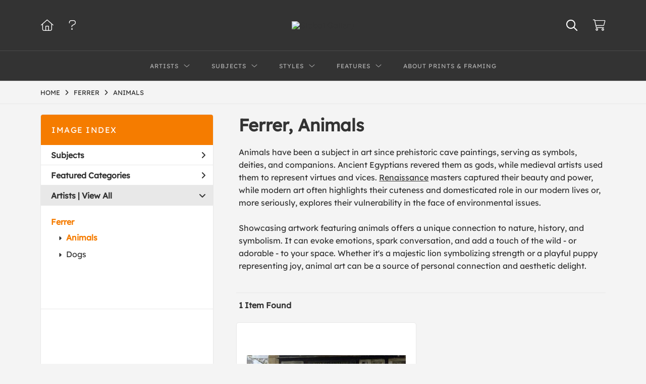

--- FILE ---
content_type: text/html; charset=UTF-8
request_url: https://www.globalgallery.com/search/artist/ferrer/subject/animals/
body_size: 6721
content:
<!DOCTYPE html>
<html lang="en-US">
<head>
<meta charset="utf-8">
<title>Ferrer, Animals Prints | Custom Prints and Framing from Global Gallery</title>
<meta name="viewport" content="width=device-width, initial-scale=1">
<meta http-equiv="content-type" content="text/html;charset=UTF-8">
<meta name="title" content="Ferrer, Animals Prints | Custom Prints and Framing from Global Gallery">
<meta name="description" content="Ferrer, Animals Custom Prints and Framing from Global Gallery - (1 items). Archival paper prints and reproductions on canvas for your home or office.">
<meta name="csrf-token" content="mgQ2zjtoThCTP6gWFA7xSr892eZY6fzDCqBRBbJF">
<meta property="og:site_name" content="Global Gallery">
<meta property="og:title" content="Ferrer, Animals Prints | Custom Prints and Framing from Global Gallery">
<meta property="og:url" content="https://www.globalgallery.com/search/artist/ferrer/subject/animals">
<link rel="canonical" href="https://www.globalgallery.com/search/artist/ferrer/subject/animals">
<link rel="icon" type="image/ico" href="/img/dtc/globalgallery/favicon-globalgallery.png">
<link rel="stylesheet" href="/css/dtc/globalgallery/styles.css?v=ahjmdqvcdgvfptsr">
<link rel="stylesheet" href="/fonts/fontawesome6/css/all.min.css">
<script src="//ajax.googleapis.com/ajax/libs/jquery/1.12.0/jquery.min.js"></script>
<script src="/js/jquery.autocomplete.min.js"></script>
<script src="/js/jquery.expander.min.js"></script>
<script src="/js/slick.min.js"></script>
<script src="/js/global-1-3.min.js"></script>
<script src="/js/dtc/globalgallery/global.min.js?v=ahjmdqvcdgvfptsr"></script>
<script src="/js/jquery.scrollUp.min.js"></script>
<script>
window.dataLayer = window.dataLayer || [];
window.dataLayer.push({
	'domain_config': {
		'domain_name': 'www.globalgallery.com',
		'ga4_id': 'G-HCJGEJMFBV',
		'ga4_id_rollup': 'G-NQ979TKX3T',
	}
});


</script>
 
<script>
window.dataLayer.push({
	'event': 'view_item_list',
	'ecommerce': {
		'impressions': [
			{
			'id': '282527',
			'name': 'Ferrer, An Exposition of Photography (282527)',
			'position': 1,
			'list': 'product_listing_page',
		},
			]
	}
});
</script>


<!-- Google Tag Manager -->
<script>(function(w,d,s,l,i){w[l]=w[l]||[];w[l].push({'gtm.start':
new Date().getTime(),event:'gtm.js'});var f=d.getElementsByTagName(s)[0],
j=d.createElement(s),dl=l!='dataLayer'?'&l='+l:'';j.async=true;j.src=
'https://www.googletagmanager.com/gtm.js?id='+i+dl;f.parentNode.insertBefore(j,f);
})(window,document,'script','dataLayer','GTM-5HLSXV2');</script>
<!-- End Google Tag Manager -->
</head>
<body>
<!-- Google Tag Manager (noscript) -->
<noscript><iframe src="https://www.googletagmanager.com/ns.html?id=GTM-5HLSXV2" height="0" width="0" style="display:none;visibility:hidden"></iframe></noscript>
<!-- End Google Tag Manager (noscript) -->
<div id="header" class="row header-desktop">
	<div class="header-wrapper">
		<div class="header-desktop-row">
			<div class="container">
				<div class="header-desktop-left">
					<ul class="header-nav-list">
						<li><a href="/"><i data-gtm-event="header-cart" class="fal fa-home"></i></a></li>
						<li><a href="/home/help"><i data-gtm-event="header-cart" class="fal fa-question"></i></a></li>
					</ul>
				</div>
				<div class="header-desktop-center">
					<a href="/" class="noline header-logo-link"><img data-gtm-event="header-logo" aria-label="Global Gallery" alt="Global Gallery" class="header-logo" src="/img/dtc/globalgallery/1500-globalgallery-logo.png"></a>
					<li class="desktop-search-box hide">
						<div id="header-search-box-input-result">
							<input class="header-desktop-search-input" type="text" value="" placeholder="Search" name="q" id="autocomplete" onblur="this.value=''">
							<i class="fad fa-spinner fa-spin search-spinner"></i>
						</div>
					</li>
				</div>
				<div class="header-desktop-right">
					<ul class="header-nav-list">
						<li><a class="toggle-search-inline"><i data-gtm-event="header-search-toggle" class="toggle-search-inline-icon far fa-search"></i></a></li>
						<li><a href="/cart"><i data-gtm-event="header-cart" class="fal fa-shopping-cart"></i><span class="header-desktop-cart-count" id="header-cart-count"></span></a></li>
					</ul>
				</div>
			</div>
		</div>
		<div class="header-desktop-row mega-menu">
			<div class="container">
				<div class="header-desktop-left">
					<ul class="header-nav-list">
						<li><a href="/"><i data-gtm-event="header-cart" class="fal fa-home"></i></a></li>
						<li><a href="/home/help"><i data-gtm-event="header-cart" class="fal fa-question"></i></a></li>
					</ul>
				</div>
				<div class="header-desktop-center" id="header-desktop-nav-container">
					<div class="nav-item">Artists<i class="fal fa-angle-down"></i>
<div class="sub-menu row">
<div class="sub-menu-full">
<div class="row">
<div class="four columns">
<ul class="sub-menu-list">
<li class="header">Featured Museum Artists</li>
<li><a data-gtm-event="megamenu-artists-museum" href="/search/artist/leonardo+da+vinci">Leonardo Da Vinci</a></li>
<li><a data-gtm-event="megamenu-artists-museum" href="/search/artist/raphael">Raphael</a></li>
<li><a data-gtm-event="megamenu-artists-museum" href="/search/artist/albrecht+durer">Albrecht Durer</a></li>
<li><a data-gtm-event="megamenu-artists-museum" href="/search/artist/rembrandt+van+rijn">Rembrandt Van Rijn</a></li>
<li><a data-gtm-event="megamenu-artists-museum" href="/search/artist/claude+monet">Claude Monet</a></li>
<li><a data-gtm-event="megamenu-artists-museum" href="/search/artist/pierre-auguste+renoir">Pierre-Auguste Renoir</a></li>
<li><a data-gtm-event="megamenu-artists-museum" href="/search/artist/vincent+van+gogh">Vincent Van Gogh</a></li>
<li><a data-gtm-event="megamenu-artists-museum" href="/search/artist/hokusai">Hokusai</a></li>
<li><a data-gtm-event="megamenu-artists-museum" href="/search/artist/gustav+klimt">Gustav Klimt</a></li>
<li><a data-gtm-event="megamenu-artists-museum" href="/search/artist/wassily+kandinsky">Wassily Kandinsky</a></li>
</ul>
</div>
<div class="four columns">
<ul class="sub-menu-list">
<li class="header">Featured Contemporary Artists</li>
<li><a data-gtm-event="megamenu-artists-contemporary" href="/search/artist/diane+romanello">Diane Romanello</a></li>
<li><a data-gtm-event="megamenu-artists-contemporary" href="/search/artist/tim+fitzharris">Tim Fitzharris</a></li>
<li><a data-gtm-event="megamenu-artists-contemporary" href="/search/artist/alessio+aprile">Alessio Aprile</a></li>
<li><a data-gtm-event="megamenu-artists-contemporary" href="/search/artist/lisa+audit">Lisa Audit</a></li>
<li><a data-gtm-event="megamenu-artists-contemporary" href="/search/artist/danhui+nai">Danhui Nai</a></li>
<li><a data-gtm-event="megamenu-artists-contemporary" href="/search/artist/chris+paschke">Chris Paschke</a></li>
<li><a data-gtm-event="megamenu-artists-contemporary" href="/search/artist/michael+mullan">Michael Mullan</a></li>
<li><a data-gtm-event="megamenu-artists-contemporary" href="/search/artist/albena+hristova">Albena Hristova</a></li>
<li><a data-gtm-event="megamenu-artists-contemporary" href="/search/artist/silvia+vassileva">Silvia Vassileva</a></li>
<li><a data-gtm-event="megamenu-artists-contemporary" href="/search/artist/anne+tavoletti">Anne Tavoletti</a></li>
</ul>
</div>
<div class="four columns">
<ul class="sub-menu-list">
<li class="header">All Artists</li>
</ul>
<div class="artist-alpha-row">
<div><a data-gtm-event="megamenu-artists-all" href="/artists/a">A</a></div>
<div><a data-gtm-event="megamenu-artists-all" href="/artists/b">B</a></div>
<div><a data-gtm-event="megamenu-artists-all" href="/artists/c">C</a></div>
<div><a data-gtm-event="megamenu-artists-all" href="/artists/d">D</a></div>
<div><a data-gtm-event="megamenu-artists-all" href="/artists/e">E</a></div>
<div><a data-gtm-event="megamenu-artists-all" href="/artists/f">F</a></div>
<div><a data-gtm-event="megamenu-artists-all" href="/artists/g">G</a></div>
</div>
<div class="artist-alpha-row">
<div><a data-gtm-event="megamenu-artists-all" href="/artists/h">H</a></div>
<div><a data-gtm-event="megamenu-artists-all" href="/artists/i">I</a></div>
<div><a data-gtm-event="megamenu-artists-all" href="/artists/j">J</a></div>
<div><a data-gtm-event="megamenu-artists-all" href="/artists/k">K</a></div>
<div><a data-gtm-event="megamenu-artists-all" href="/artists/l">L</a></div>
<div><a data-gtm-event="megamenu-artists-all" href="/artists/m">M</a></div>
<div><a data-gtm-event="megamenu-artists-all" href="/artists/n">N</a></div>
</div>
<div class="artist-alpha-row">
<div><a data-gtm-event="megamenu-artists-all" href="/artists/o">O</a></div>
<div><a data-gtm-event="megamenu-artists-all" href="/artists/p">P</a></div>
<div><a data-gtm-event="megamenu-artists-all" href="/artists/q">Q</a></div>
<div><a data-gtm-event="megamenu-artists-all" href="/artists/r">R</a></div>
<div><a data-gtm-event="megamenu-artists-all" href="/artists/s">S</a></div>
<div><a data-gtm-event="megamenu-artists-all" href="/artists/t">T</a></div>
<div><a data-gtm-event="megamenu-artists-all" href="/artists/u">U</a></div>
</div>
<div class="artist-alpha-row">
<div><a data-gtm-event="megamenu-artists-all" href="/artists/v">V</a></div>
<div><a data-gtm-event="megamenu-artists-all" href="/artists/w">W</a></div>
<div><a data-gtm-event="megamenu-artists-all" href="/artists/x">X</a></div>
<div><a data-gtm-event="megamenu-artists-all" href="/artists/y">Y</a></div>
<div><a data-gtm-event="megamenu-artists-all" href="/artists/z">Z</a></div>
</div>
</div>
</div>
<div class="row sub-menu-notice">
<div class="sub-menu-notice-copy">
Museum-quality archival printing and customized framing made-to-order.
</div>
</div>
</div>
</div>
</div>
					<div class="nav-item">Subjects<i class="fal fa-angle-down"></i>
<div class="sub-menu row">
<div class="sub-menu-full">
<div class="row">
<div class="four columns">
<ul class="sub-menu-list">
<li class="header">Featured Subjects</li>
<li><a data-gtm-event="megamenu-subjects-featured" href="/search/subject/abstract">Abstract</a></li>
<li><a data-gtm-event="megamenu-subjects-featured" href="/search/subject/maps">Maps</a></li>
<li><a data-gtm-event="megamenu-subjects-featured" href="/search/subject/still+life">Still Life</a></li>
<li><a data-gtm-event="megamenu-subjects-featured" href="/search/subject/figures">People/Figurative</a></li>
<li><a data-gtm-event="megamenu-subjects-featured" href="/search/subject/historical">Historical</a></li>
<li><a data-gtm-event="megamenu-subjects-featured" href="/search/subject/architecture">Architecture</a></li>
<li><a data-gtm-event="megamenu-subjects-featured" href="/search/subject/cuisine">Food and Cuisine</a></li>
<li><a data-gtm-event="megamenu-subjects-featured" href="/search/subject/interiors">Interiors</a></li>
<li><a data-gtm-event="megamenu-subjects-featured" href="/search/subject/vintage+advertising">Vintage Ads</a></li>
<li><a data-gtm-event="megamenu-subjects-featured" href="/search/subject/western">Western</a></li>
</ul>
</div>
<div class="four columns">
<ul class="sub-menu-list">
<li class="header">Nature and Landscapes</li>
<li><a data-gtm-event="megamenu-subjects-nature" href="/search/subject/flowers+and+plants">Flowers and Plants</a></li>
<li><a data-gtm-event="megamenu-subjects-nature" href="/search/subject/floral">Florals</a></li>
<li><a data-gtm-event="megamenu-subjects-nature" href="/search/subject/bouquets+and+arrangements">Bouquets</a></li>
<li><a data-gtm-event="megamenu-subjects-nature" href="/search/subject/landscapes+and+scenery">Landscapes</a></li>
<li><a data-gtm-event="megamenu-subjects-nature" href="/search/subject/waterscapes">Waterscapes</a></li>
<li><a data-gtm-event="megamenu-subjects-nature" href="/search/subject/beaches">Beaches</a></li>
<li><a data-gtm-event="megamenu-subjects-nature" href="/search/subject/forests+and+woods">Forests and Woods</a></li>
<li><a data-gtm-event="megamenu-subjects-nature" href="/search/subject/sunsets+and+sunrises">Sunsets and Sunrises</a></li>
<li><a data-gtm-event="megamenu-subjects-nature" href="/search/subject/astronomy+and+space">Astronomy and Space</a></li>
<li><a data-gtm-event="megamenu-subjects-nature" href="/search/subject/animals">Animals</a></li>
</ul>
</div>
<div class="four columns">
<ul class="sub-menu-list">
<li class="header">Other Popular Subjects</li>
<li><a data-gtm-event="megamenu-subjects-other-popular" href="/search/subject/boats+and+ships">Boats and Ships</a></li>
<li><a data-gtm-event="megamenu-subjects-other-popular" href="/search/subject/humor">Humor</a></li>
<li><a data-gtm-event="megamenu-subjects-other-popular" href="/search/subject/fantasy">Fantasy</a></li>
<li><a data-gtm-event="megamenu-subjects-other-popular" href="/search/subject/mythology">Mythology</a></li>
<li><a data-gtm-event="megamenu-subjects-other-popular" href="/search/subject/romance">Romance</a></li>
<li><a data-gtm-event="megamenu-subjects-other-popular" href="/search/subject/activities">Activities</a></li>
<li><a data-gtm-event="megamenu-subjects-other-popular" href="/search/subject/typography">Typography</a></li>
<li><a data-gtm-event="megamenu-subjects-other-popular" href="/search/subject/religion+and+spirituality">Religion and Spirituality</a></li>
<li><a data-gtm-event="megamenu-subjects-other-popular" href="/search/subject/seasons">Seasonal Art</a></li>
<li><a data-gtm-event="megamenu-subjects-other-popular" href="/search/subject/childrens+art">Children's Art</a></li>
</ul>
</div>
</div>
<div class="row sub-menu-notice">
<div class="sub-menu-notice-copy">
Museum-quality archival printing and customized framing made-to-order.
</div>
</div>
</div>
</div>
</div>
					<div class="nav-item">Styles<i class="fal fa-angle-down"></i>
<div class="sub-menu row">
<div class="sub-menu-full">
<div class="row">
<div class="four columns">
<ul class="sub-menu-list">
<li class="header">Art Movements</li>
<li><a data-gtm-event="megamenu-styles-art-movements" href="/search/subject/antiquity">Antiquity</a></li>
<li><a data-gtm-event="megamenu-styles-art-movements" href="/search/style/renaissance">Renaissance</a></li>
<li><a data-gtm-event="megamenu-styles-art-movements" href="/search/style/baroque">Baroque</a></li>
<li><a data-gtm-event="megamenu-styles-art-movements" href="/search/style/romanticism">Romanticism</a></li>
<li><a data-gtm-event="megamenu-styles-art-movements" href="/search/style/realism">Realism</a></li>
<li><a data-gtm-event="megamenu-styles-art-movements" href="/search/style/modern">Modernism</a></li>
<li><a data-gtm-event="megamenu-styles-art-movements" href="/search/style/impressionism">Impressionism</a></li>
<li><a data-gtm-event="megamenu-styles-art-movements" href="/search/style/post-impressionism">Post-Impressionism</a></li>
<li><a data-gtm-event="megamenu-styles-art-movements" href="/search/subject/abstract">Abstract</a></li>
<li><a data-gtm-event="megamenu-styles-art-movements" href="/search/style/contemporary">Contemporary</a></li>
</ul>
</div>
<div class="four columns">
<ul class="sub-menu-list">
<li class="header">Mediums</li>
<li><a data-gtm-event="megamenu-styles-mediums" href="/search/style/photography">Photography</a></li>
<li><a data-gtm-event="megamenu-styles-mediums" href="/search/style/drawings">Drawings</a></li>
<li><a data-gtm-event="megamenu-styles-mediums" href="/search/style/etchings">Etchings</a></li>
<li><a data-gtm-event="megamenu-styles-mediums" href="/search/style/illustrations">Illustrations</a></li>
</ul>
<ul class="sub-menu-list top-space">
<li class="header">Regions and Cultures</li>
<li><a data-gtm-event="megamenu-styles-regions-cultures" href="/search/style/american+art">American Art</a></li>
<li><a data-gtm-event="megamenu-styles-regions-cultures" href="/search/style/asian">Asian Art</a></li>
<li><a data-gtm-event="megamenu-styles-regions-cultures" href="/search/style/chinese">Chinese Art</a></li>
<li><a data-gtm-event="megamenu-styles-regions-cultures" href="/search/style/european+art">European Art</a></li></li>
<li><a data-gtm-event="megamenu-styles-regions-cultures" href="/search/style/japanese">Japanese Art</a></li></li>
</ul>
</div>
<div class="four columns">
<ul class="sub-menu-list">
<li class="header">Other Popular Styles</li>
<li><a data-gtm-event="megamenu-styles-other-popular" href="/search/style/decorative">Decorative</a></li>
<li><a data-gtm-event="megamenu-styles-other-popular" href="/search/style/classical">Classical</a></li>
<li><a data-gtm-event="megamenu-styles-other-popular" href="/search/style/traditional">Traditional</a></li>
<li><a data-gtm-event="megamenu-styles-other-popular" href="/search/style/portraits">Portraits</a></li>
<li><a data-gtm-event="megamenu-styles-other-popular" href="/search/style/rococo">Rococo</a></li>
<li><a data-gtm-event="megamenu-styles-other-popular" href="/search/style/symbolism">Symbolism</a></li>
<li><a data-gtm-event="megamenu-styles-other-popular" href="/search/style/expressionism">Expressionism</a></li>
<li><a data-gtm-event="megamenu-styles-other-popular" href="/search/style/abstract+expressionism">Abstract Expressionism</a></li>
<li><a data-gtm-event="megamenu-styles-other-popular" href="/search/style/art+nouveau">Art Nouveau</a></li>
<li><a data-gtm-event="megamenu-styles-other-popular" href="/search/style/vintage-advertisements">Vintage</a></li>
</ul>
</div>
</div>
<div class="row sub-menu-notice">
<div class="sub-menu-notice-copy">
Museum-quality archival printing and customized framing made-to-order.
</div>
</div>
</div>
</div>
</div>
					<div class="nav-item">Features<i class="fal fa-angle-down"></i>
<div class="sub-menu row">
<div class="sub-menu-full">
<div class="row">
<div class="four columns">
<ul class="sub-menu-list">
<li class="header">Featured Collections</li>
<li><a data-gtm-event="megamenu-features-featured-collections" href="/search/collection/best+sellers">Best Sellers</a></li>
<li><a data-gtm-event="megamenu-features-featured-collections" href="/search/collection/museum+masters">Museum Masters</a></li>
<li><a data-gtm-event="megamenu-features-featured-collections" href="/search/collection/college+collection">College Collection</a></li>
<li><a data-gtm-event="megamenu-features-featured-collections" href="/search/style/black+and+white+photography">Black and White Photography</a></li>
<li><a data-gtm-event="megamenu-features-featured-collections" href="/search/collection/animals+and+earth">Animals and Earth</a></li>
<li><a data-gtm-event="megamenu-features-featured-collections" href="/search/artist/uppsala+studio">Uppsala Studio</a></li>
<li><a data-gtm-event="megamenu-features-featured-collections" href="/search/collection/contemporary+florals">Contemporary Florals</a></li>
<li><a data-gtm-event="megamenu-features-featured-collections" href="/search/collection/tuscan+landscapes">Tuscan Landscapes</a></li>
<li><a data-gtm-event="megamenu-features-featured-collections" href="/search/collection/safari+decor">Safari Decor</a></li>
<li><a data-gtm-event="megamenu-features-featured-collections" href="/search/subject/vintage+advertising">Vintage Ads</a></li>
</ul>
</div>
<div class="four columns">
<ul class="sub-menu-list">
<li class="header">Shop by Room</li>
<li><a data-gtm-event="megamenu-features-shop-by-room" href="/search/collection/living+room">Living Room</a></li>
<li><a data-gtm-event="megamenu-features-shop-by-room" href="/search/collection/bathroom">Bathroom</a></li>
<li><a data-gtm-event="megamenu-features-shop-by-room" href="/search/collection/bedroom">Bedroom</a></li>
<li><a data-gtm-event="megamenu-features-shop-by-room" href="/search/collection/kitchen">Kitchen</a></li>
<li><a data-gtm-event="megamenu-features-shop-by-room" href="/search/collection/kids+room">Children's Room</a></li>
<li><a data-gtm-event="megamenu-features-shop-by-room" href="/search/collection/office">Office</a></li>
<li><a data-gtm-event="megamenu-features-shop-by-room" href="/search/collection/media+room">Media Room</a></li>
<li><a data-gtm-event="megamenu-features-shop-by-room" href="/search/collection/powder+room">Powder Room</a></li>
<li><a data-gtm-event="megamenu-features-shop-by-room" href="/search/collection/man+cave">Man Cave</a></li>
</ul>
</div>
<div class="four columns">
<ul class="sub-menu-list">
<li class="header">Knowledge Center</li>
<li><a data-gtm-event="megamenu-features-knowledge-center" href="/knowledgecenter/home">Knowledge Center Home</a></li>
<li><a data-gtm-event="megamenu-features-knowledge-center" href="/knowledgecenter/renaissance">Renaissance</a></li>
<li><a data-gtm-event="megamenu-features-knowledge-center" href="/knowledgecenter/baroque">Baroque</a></li>
<li><a data-gtm-event="megamenu-features-knowledge-center" href="/knowledgecenter/romanticism">Romanticism</a></li>
<li><a data-gtm-event="megamenu-features-knowledge-center" href="/knowledgecenter/realism">Realism</a></li>
<li><a data-gtm-event="megamenu-features-knowledge-center" href="/knowledgecenter/pre-raphaelite">Pre-Raphaelite</a></li>
<li><a data-gtm-event="megamenu-features-knowledge-center" href="/knowledgecenter/impressionism">Impressionism</a></li>
<li><a data-gtm-event="megamenu-features-knowledge-center" href="/knowledgecenter/post-impressionism">Post-Impressionism</a></li>
<li><a data-gtm-event="megamenu-features-knowledge-center" href="/knowledgecenter/expressionism">Expressionism</a></li>
<li><a data-gtm-event="megamenu-features-knowledge-center" href="/knowledgecenter/art-nouveau">Art Nouveau</a></li>
<li><a data-gtm-event="megamenu-features-knowledge-center" href="/knowledgecenter/cubism">Cubism</a></li>
</ul>
</div>
</div>
<div class="row sub-menu-notice">
<div class="sub-menu-notice-copy">
Museum-quality archival printing and customized framing made-to-order.
</div>
</div>
</div>
</div>
</div>
					<div class="nav-item"><a data-gtm-event="megamenu-about" href="/knowledgecenter/about-our-products">About Prints & Framing</a></div>
					<li class="desktop-search-box-2 hide">
						<div id="header-search-box-input-result-2">
							<input class="header-desktop-search-input-2" type="text" value="" placeholder="Search" name="q" id="autocomplete-2" onblur="this.value=''">
							<i class="fad fa-spinner fa-spin search-spinner-2"></i>
						</div>
					</li>
				</div>
				<div class="header-desktop-right">
					<ul class="header-nav-list">
						<li><a class="toggle-search-inline-2"><i data-gtm-event="header-search-toggle" class="toggle-search-inline-icon-2 far fa-search"></i></a></li>
						<li><a href="/cart"><i data-gtm-event="header-cart" class="fal fa-shopping-cart"></i><span class="header-desktop-cart-count" id="header-cart-count"></span></a></li>
					</ul>
				</div>
			</div>
		</div>
	</div>
</div>

<div class="header-mobile row">
	<div class="header-mobile-row">
		<div class="header-mobile-icon-wrap left">
			<a class="toggle-mobile-search"><i data-gtm-event="mobile-header-search" class="fa-header-mobile mag-glass"></i></a>
		</div>
		<div class="header-mobile-logo-wrap center">
			<a href="/"><img data-gtm-event="mobile-header-logo" aria-label="Global Gallery" alt="Global Gallery" class="header-logo-mobile" src="/img/dtc/globalgallery/1500-globalgallery-logo.png"></a>
		</div>
		<div class="header-mobile-icon-wrap header-mobile-icon-more right">
			<a class="toggle-mobile-overlay"><i data-gtm-event="mobile-header-more" class="fa-header-mobile more"></i></a>
		</div>
		<div class="header-mobile-icon-wrap-close header-mobile-icon-hidden">
			<a class="toggle-mobile-overlay"><i data-gtm-event="mobile-header-close" class="fa-header-mobile close-nav"></i></a>
		</div>
	</div>
</div>

<div id="header-mobile-search">
	<div class="header-mobile-search-row">
		<div id="header-mobile-search-input-result">
			<input class="header-mobile-search-input" type="text" value="" placeholder="Search" name="q" id="autocomplete-mobile" onblur="this.value=''">
		</div>
	</div>
</div>


<section class="crumb-trail-full">

	<div class="container crumb-trail">
		<div class="row">
			<div id="crumb-trail-left" class="crumb-trail-wrapper nine columns">
				<a href="/" class="noline">HOME</a><i class="fa-crumb-trail angle-right"></i><h1><a href="/search/artist/ferrer" class="noline">FERRER</a></h1><i class="fa-crumb-trail angle-right"></i><a href="/search/subject/animals" class="noline">ANIMALS</a>
			</div>
			<div id="crumb-trail-right" class="crumb-trail-right text-right three columns">
			</div>
		</div>
	</div>

</section>



<div class="container">

	<div class="row">

		<div id="ixs-container">

			<div id="ixs-navigation-container" class="row">
		<a class="toggle-mobile-overlay">
		<div class="ixs-overlay-close">
			<div class="title">NAVIGATION</div>
			<div class="header-mobile-icon-wrap">
				<div class="header-mobile-right-nav">
					<i data-gtm-event="mobile-header-more" class="fa-header-mobile close-nav"></i>
				</div>
			</div>
		</div>
		</a>

		<a href="/"><div data-gtm-event="mobile-header-home" class="ixs-row category-head clickable">Home</div></a>
		<a href="/home/about"><div data-gtm-event="mobile-header-about" class="ixs-row category-head clickable">About</div></a>
		<a href="/home/help"><div data-gtm-event="mobile-header-help" class="ixs-row category-head clickable">Help</div></a>
		<a href="/cart"><div data-gtm-event="mobile-header-cart" class="ixs-row category-head clickable">View Cart</div></a>

	</div>

	<div id="ixs-wrapper">

		<div id="ixs">
	<div class="ixs-title">Image Index</div>



			<div class="ixs-row category-head clickable closed" data-gtm-event="ixs-view-subjects" onclick="ajax_load('#ixs', '/indexsearch/update/subject/');return false;">Subjects<i class="ixs-fa angle-right"></i></div>
		<div class="ixs-row category-head clickable closed"data-gtm-event="ixs-view-back-to-features" onclick="ajax_load('#ixs', '/indexsearch/base');return false;">Featured Categories<i class="ixs-fa angle-right"></i></div>

	
		
							<div class="ixs-row category-head open">Artists | <a data-gtm-event="ixs-view-artists" onclick="ajax_load('#ixs', '/indexsearch/artist_alpha/'); return false;" href="#">View All</a><i class="ixs-fa angle-down"></i></div>
							<div id="ixs-scroll-div">
							<ul id="ixs-list">
							<li class="ixs-list-item selected"><a data-gtm-event="ixs-tag-list-click" href="/search/artist/ferrer">Ferrer</a></li>
							<ul class="ixs-list-child" style="display:block;">
							<li class="ixs-list-item selected"><a data-gtm-event="ixs-tag-list-click" href="/search/subject/animals" target="_top">Animals</a></li>
							<li class="ixs-list-item"><a data-gtm-event="ixs-tag-list-click" href="/search/subject/dogs" target="_top">Dogs</a></li>
							</ul>
							</div>
							</ul>
			
		
	

</div>

	</div>

		</div>

		<div class="body-container">

			<div class="section-title-plp-wrapper row">
				<div class="section-title plp"><h2>Ferrer, Animals</h2></div>
								<div class="plp-tcb-box">Animals have been a subject in art since prehistoric cave paintings, serving as symbols, deities, and companions. Ancient Egyptians revered them as gods, while medieval artists used them to represent virtues and vices. <a href="/search/style/renaissance">Renaissance</a> masters captured their beauty and power, while modern art often highlights their cuteness and domesticated role in our modern lives or, more seriously, explores their vulnerability in the face of environmental issues.<br />
<br />
Showcasing artwork featuring animals offers a unique connection to nature, history, and symbolism. It can evoke emotions, spark conversation, and add a touch of the wild - or adorable - to your space. Whether it's a majestic lion symbolizing strength or a playful puppy representing joy, animal art can be a source of personal connection and aesthetic delight.</div>
							</div>

			<div class="plp-tools row">
				<div class="plp-pagination-head-text six columns"><h2>1 Item Found</h2></div>
				<div class="plp-pagination-head-buttons six columns cd-pagination">
														</div>
			</div>

			<div class="row plp-container">
			
				<div class="row plp-item">
					<div class="plp-item-image-wrap">
						<a href="/detail/282527/ferrer-an-exposition-of-photography" data-gtm-event="product-click" data-list="/search/artist/ferrer/subject/animals" data-name="Ferrer, An Exposition of Photography (282527)" data-id="282527" data-pos="1" class="plp-item-image-hover"><img src="/vitruvius/render/400/282527.jpg" class="plp-item-image" alt="Ferrer - An Exposition of Photography" /></a>
					</div>
					<div class="plp-item-info-wrap">
						<h3><a href="/detail/282527/ferrer-an-exposition-of-photography" data-gtm-event="product-click" data-list="/search/artist/ferrer/subject/animals" data-name="Ferrer, An Exposition of Photography (282527)" data-id="282527" data-pos="1"><div class="item-artist">Ferrer</div><div class="item-title">An Exposition of Photography</div></a></h3>
					</div>
				</div>

			
			</div>

			
		</div>

	</div>

</div>

<div class="footer">

	<div class="container">

		<div class="row">

			<div class="three columns">
				<strong>FIND ART</strong>
				<hr class="footer-line">
				<ul class="footer-list">
					<li><a data-gtm-event="footer-find-art-full-artist-list" href="/artists/a">Full Artist Lists</a></li>
					<li><a data-gtm-event="footer-find-art-best-sellers" href="/search/collection/best+sellers">Best Sellers</a></li>
					<li><a data-gtm-event="footer-find-art-knowledge-center" href="/knowledgecenter/home">Knowledge Center</a></li>
					<li><a data-gtm-event="footer-find-art-explore-by-style" href="/feature/style">Explore by Style</a></li>
					<li><a data-gtm-event="footer-find-art-explore-by-subject" href="/feature/subject">Explore by Subject</a></li>
					<li><a data-gtm-event="footer-find-art-explore-by-room" href="/feature/room">Explore by Room</a></li>
				</ul>
			</div>
			<div class="three columns">
				<strong>SUPPORT</strong>
				<hr class="footer-line">
				<ul class="footer-list">
					<li><a data-gtm-event="footer-support-help-faq" href="/home/help">Help & FAQs</a></li>
					<li><a data-gtm-event="footer-support-contact" href="/home/contact">Contact Us</a></li>
					<li><a data-gtm-event="footer-support-ordering-questions" href="/home/help#3">Ordering Questions</a></li>
					<li><a data-gtm-event="footer-support-shipping-info" href="/home/help#4">Shipping Info</a></li>
					<li><a data-gtm-event="footer-support-return-policy" href="/home/help#5">Return Policy</a></li>
					<li><a data-gtm-event="footer-support-privacy-policy" href="/home/help#7">Privacy Policy</a></li>
					<li><a data-gtm-event="footer-support-copyright-info" href="/home/help#8">Copyright Info</a></li>
					
				</ul>
			</div>
			<div class="three columns">
				<strong>ABOUT US</strong>
				<hr class="footer-line">
				<ul class="footer-list">
					<li><a data-gtm-event="footer-about-us-about-our-products" href="/knowledgecenter/about-our-products">About Our Products</a></li>
					<li><a data-gtm-event="footer-about-us-we-love-art" href="/home/about">We Love Art</a></li>
					<li><a data-gtm-event="footer-about-us-our-history" href="/home/about">Our History</a></li>
					<li><a data-gtm-event="footer-about-us-contact" href="/home/contact">Contact Us</a></li>
					
				</ul>
			</div>
			<div class="three columns footer-column-space">
				<strong>CONNECT WITH US</strong>
				<hr class="footer-line">
					<div id="footer-social-icon-list">
						<a data-gtm-event="footer-facebook" href="https://www.facebook.com/weloveartalot" target="_blank"><div class="fab fa-facebook-square"></div></a>
						<a data-gtm-event="footer-instagram" href="https://www.instagram.com/globalgallery/" target="_blank"><div class="fab fa-instagram"></div></a>
						<a data-gtm-event="footer-twitter" href="https://twitter.com/weloveartalot" target="_blank"><div class="fab fa-twitter"></div></a>
						<a data-gtm-event="footer-pinterest" href="https://www.pinterest.com/weloveartalot/" target="_blank"><div class="fab fa-pinterest"></div></a>
					</div>
			</div>
		</div>

		

	</div>

</div>

<div class="footer-copyright">
	<div class="container">
		<div class="row">
			<div class="eight columns footer-copyright-text">
				Copyright &copy; 2026 Global Gallery, All Rights Reserved
			</div>
			<div class="four columns">
				<a href="https://www.imagelab.co/" target="blank"><div class="footer-service-label u-pull-right" title="A Service of Imagelab Group"></div></a>
			</div>
		</div>
	</div>
</div>
</body>
</html>